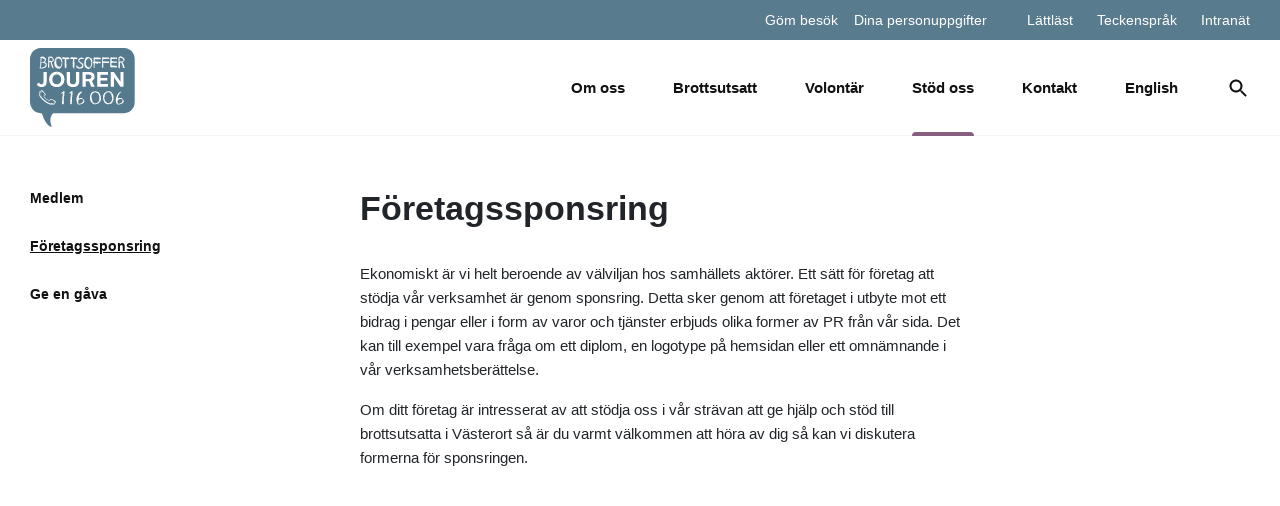

--- FILE ---
content_type: text/html; charset=UTF-8
request_url: https://vasterort.boj.se/stod-oss/foretagssponsring/
body_size: 8990
content:
<!DOCTYPE html>
<html lang="sv-SE">

<head>
    
    <meta charset="UTF-8">
    <meta name="viewport" content="width=device-width, initial-scale=1">

    <meta name='robots' content='index, follow, max-image-preview:large, max-snippet:-1, max-video-preview:-1' />
<link rel="alternate" hreflang="sv" href="https://vasterort.boj.se/stod-oss/foretagssponsring/" />
<link rel="alternate" hreflang="x-default" href="https://vasterort.boj.se/stod-oss/foretagssponsring/" />

	<!-- This site is optimized with the Yoast SEO plugin v26.8 - https://yoast.com/product/yoast-seo-wordpress/ -->
	<title>Företagssponsring - Västerort</title>
	<link rel="canonical" href="https://vasterort.boj.se/stod-oss/foretagssponsring/" />
	<meta property="og:locale" content="sv_SE" />
	<meta property="og:type" content="article" />
	<meta property="og:title" content="Företagssponsring - Västerort" />
	<meta property="og:description" content="Ekonomiskt är vi helt beroende av välviljan hos samhällets aktörer. Ett sätt för företag att stödja vår verksamhet är genom sponsring. Detta sker genom att företaget i utbyte mot ett bidrag i pengar eller i form av varor och tjänster erbjuds olika former av PR från vår sida. Det kan till exempel vara fråga om [&hellip;]" />
	<meta property="og:url" content="https://vasterort.boj.se/stod-oss/foretagssponsring/" />
	<meta property="og:site_name" content="Västerort" />
	<meta property="article:modified_time" content="2021-04-21T19:17:53+00:00" />
	<meta name="twitter:card" content="summary_large_image" />
	<meta name="twitter:label1" content="Beräknad lästid" />
	<meta name="twitter:data1" content="1 minut" />
	<script type="application/ld+json" class="yoast-schema-graph">{"@context":"https://schema.org","@graph":[{"@type":"WebPage","@id":"https://vasterort.boj.se/stod-oss/foretagssponsring/","url":"https://vasterort.boj.se/stod-oss/foretagssponsring/","name":"Företagssponsring - Västerort","isPartOf":{"@id":"https://vasterort.boj.se/#website"},"datePublished":"2021-04-21T19:17:52+00:00","dateModified":"2021-04-21T19:17:53+00:00","breadcrumb":{"@id":"https://vasterort.boj.se/stod-oss/foretagssponsring/#breadcrumb"},"inLanguage":"sv-SE","potentialAction":[{"@type":"ReadAction","target":["https://vasterort.boj.se/stod-oss/foretagssponsring/"]}]},{"@type":"BreadcrumbList","@id":"https://vasterort.boj.se/stod-oss/foretagssponsring/#breadcrumb","itemListElement":[{"@type":"ListItem","position":1,"name":"Hem","item":"https://vasterort.boj.se/"},{"@type":"ListItem","position":2,"name":"Stöd oss","item":"https://vasterort.boj.se/stod-oss/"},{"@type":"ListItem","position":3,"name":"Företagssponsring"}]},{"@type":"WebSite","@id":"https://vasterort.boj.se/#website","url":"https://vasterort.boj.se/","name":"Västerort","description":"Stöd som ger kraft","potentialAction":[{"@type":"SearchAction","target":{"@type":"EntryPoint","urlTemplate":"https://vasterort.boj.se/?s={search_term_string}"},"query-input":{"@type":"PropertyValueSpecification","valueRequired":true,"valueName":"search_term_string"}}],"inLanguage":"sv-SE"}]}</script>
	<!-- / Yoast SEO plugin. -->


<link rel="alternate" type="application/rss+xml" title="Västerort &raquo; Webbflöde" href="https://vasterort.boj.se/feed/" />
<link rel="alternate" type="application/rss+xml" title="Västerort &raquo; Kommentarsflöde" href="https://vasterort.boj.se/comments/feed/" />
<link rel="alternate" title="oEmbed (JSON)" type="application/json+oembed" href="https://vasterort.boj.se/wp-json/oembed/1.0/embed?url=https%3A%2F%2Fvasterort.boj.se%2Fstod-oss%2Fforetagssponsring%2F" />
<link rel="alternate" title="oEmbed (XML)" type="text/xml+oembed" href="https://vasterort.boj.se/wp-json/oembed/1.0/embed?url=https%3A%2F%2Fvasterort.boj.se%2Fstod-oss%2Fforetagssponsring%2F&#038;format=xml" />
<style id='wp-img-auto-sizes-contain-inline-css' type='text/css'>
img:is([sizes=auto i],[sizes^="auto," i]){contain-intrinsic-size:3000px 1500px}
/*# sourceURL=wp-img-auto-sizes-contain-inline-css */
</style>

<style id='wp-emoji-styles-inline-css' type='text/css'>

	img.wp-smiley, img.emoji {
		display: inline !important;
		border: none !important;
		box-shadow: none !important;
		height: 1em !important;
		width: 1em !important;
		margin: 0 0.07em !important;
		vertical-align: -0.1em !important;
		background: none !important;
		padding: 0 !important;
	}
/*# sourceURL=wp-emoji-styles-inline-css */
</style>
<link rel='stylesheet' id='wp-block-library-css' href='https://vasterort.boj.se/wp-includes/css/dist/block-library/style.min.css?ver=6.9' type='text/css' media='all' />
<style id='global-styles-inline-css' type='text/css'>
:root{--wp--preset--aspect-ratio--square: 1;--wp--preset--aspect-ratio--4-3: 4/3;--wp--preset--aspect-ratio--3-4: 3/4;--wp--preset--aspect-ratio--3-2: 3/2;--wp--preset--aspect-ratio--2-3: 2/3;--wp--preset--aspect-ratio--16-9: 16/9;--wp--preset--aspect-ratio--9-16: 9/16;--wp--preset--color--black: #000000;--wp--preset--color--cyan-bluish-gray: #abb8c3;--wp--preset--color--white: #ffffff;--wp--preset--color--pale-pink: #f78da7;--wp--preset--color--vivid-red: #cf2e2e;--wp--preset--color--luminous-vivid-orange: #ff6900;--wp--preset--color--luminous-vivid-amber: #fcb900;--wp--preset--color--light-green-cyan: #7bdcb5;--wp--preset--color--vivid-green-cyan: #00d084;--wp--preset--color--pale-cyan-blue: #8ed1fc;--wp--preset--color--vivid-cyan-blue: #0693e3;--wp--preset--color--vivid-purple: #9b51e0;--wp--preset--gradient--vivid-cyan-blue-to-vivid-purple: linear-gradient(135deg,rgb(6,147,227) 0%,rgb(155,81,224) 100%);--wp--preset--gradient--light-green-cyan-to-vivid-green-cyan: linear-gradient(135deg,rgb(122,220,180) 0%,rgb(0,208,130) 100%);--wp--preset--gradient--luminous-vivid-amber-to-luminous-vivid-orange: linear-gradient(135deg,rgb(252,185,0) 0%,rgb(255,105,0) 100%);--wp--preset--gradient--luminous-vivid-orange-to-vivid-red: linear-gradient(135deg,rgb(255,105,0) 0%,rgb(207,46,46) 100%);--wp--preset--gradient--very-light-gray-to-cyan-bluish-gray: linear-gradient(135deg,rgb(238,238,238) 0%,rgb(169,184,195) 100%);--wp--preset--gradient--cool-to-warm-spectrum: linear-gradient(135deg,rgb(74,234,220) 0%,rgb(151,120,209) 20%,rgb(207,42,186) 40%,rgb(238,44,130) 60%,rgb(251,105,98) 80%,rgb(254,248,76) 100%);--wp--preset--gradient--blush-light-purple: linear-gradient(135deg,rgb(255,206,236) 0%,rgb(152,150,240) 100%);--wp--preset--gradient--blush-bordeaux: linear-gradient(135deg,rgb(254,205,165) 0%,rgb(254,45,45) 50%,rgb(107,0,62) 100%);--wp--preset--gradient--luminous-dusk: linear-gradient(135deg,rgb(255,203,112) 0%,rgb(199,81,192) 50%,rgb(65,88,208) 100%);--wp--preset--gradient--pale-ocean: linear-gradient(135deg,rgb(255,245,203) 0%,rgb(182,227,212) 50%,rgb(51,167,181) 100%);--wp--preset--gradient--electric-grass: linear-gradient(135deg,rgb(202,248,128) 0%,rgb(113,206,126) 100%);--wp--preset--gradient--midnight: linear-gradient(135deg,rgb(2,3,129) 0%,rgb(40,116,252) 100%);--wp--preset--font-size--small: 13px;--wp--preset--font-size--medium: 20px;--wp--preset--font-size--large: 36px;--wp--preset--font-size--x-large: 42px;--wp--preset--spacing--20: 0.44rem;--wp--preset--spacing--30: 0.67rem;--wp--preset--spacing--40: 1rem;--wp--preset--spacing--50: 1.5rem;--wp--preset--spacing--60: 2.25rem;--wp--preset--spacing--70: 3.38rem;--wp--preset--spacing--80: 5.06rem;--wp--preset--shadow--natural: 6px 6px 9px rgba(0, 0, 0, 0.2);--wp--preset--shadow--deep: 12px 12px 50px rgba(0, 0, 0, 0.4);--wp--preset--shadow--sharp: 6px 6px 0px rgba(0, 0, 0, 0.2);--wp--preset--shadow--outlined: 6px 6px 0px -3px rgb(255, 255, 255), 6px 6px rgb(0, 0, 0);--wp--preset--shadow--crisp: 6px 6px 0px rgb(0, 0, 0);}:where(.is-layout-flex){gap: 0.5em;}:where(.is-layout-grid){gap: 0.5em;}body .is-layout-flex{display: flex;}.is-layout-flex{flex-wrap: wrap;align-items: center;}.is-layout-flex > :is(*, div){margin: 0;}body .is-layout-grid{display: grid;}.is-layout-grid > :is(*, div){margin: 0;}:where(.wp-block-columns.is-layout-flex){gap: 2em;}:where(.wp-block-columns.is-layout-grid){gap: 2em;}:where(.wp-block-post-template.is-layout-flex){gap: 1.25em;}:where(.wp-block-post-template.is-layout-grid){gap: 1.25em;}.has-black-color{color: var(--wp--preset--color--black) !important;}.has-cyan-bluish-gray-color{color: var(--wp--preset--color--cyan-bluish-gray) !important;}.has-white-color{color: var(--wp--preset--color--white) !important;}.has-pale-pink-color{color: var(--wp--preset--color--pale-pink) !important;}.has-vivid-red-color{color: var(--wp--preset--color--vivid-red) !important;}.has-luminous-vivid-orange-color{color: var(--wp--preset--color--luminous-vivid-orange) !important;}.has-luminous-vivid-amber-color{color: var(--wp--preset--color--luminous-vivid-amber) !important;}.has-light-green-cyan-color{color: var(--wp--preset--color--light-green-cyan) !important;}.has-vivid-green-cyan-color{color: var(--wp--preset--color--vivid-green-cyan) !important;}.has-pale-cyan-blue-color{color: var(--wp--preset--color--pale-cyan-blue) !important;}.has-vivid-cyan-blue-color{color: var(--wp--preset--color--vivid-cyan-blue) !important;}.has-vivid-purple-color{color: var(--wp--preset--color--vivid-purple) !important;}.has-black-background-color{background-color: var(--wp--preset--color--black) !important;}.has-cyan-bluish-gray-background-color{background-color: var(--wp--preset--color--cyan-bluish-gray) !important;}.has-white-background-color{background-color: var(--wp--preset--color--white) !important;}.has-pale-pink-background-color{background-color: var(--wp--preset--color--pale-pink) !important;}.has-vivid-red-background-color{background-color: var(--wp--preset--color--vivid-red) !important;}.has-luminous-vivid-orange-background-color{background-color: var(--wp--preset--color--luminous-vivid-orange) !important;}.has-luminous-vivid-amber-background-color{background-color: var(--wp--preset--color--luminous-vivid-amber) !important;}.has-light-green-cyan-background-color{background-color: var(--wp--preset--color--light-green-cyan) !important;}.has-vivid-green-cyan-background-color{background-color: var(--wp--preset--color--vivid-green-cyan) !important;}.has-pale-cyan-blue-background-color{background-color: var(--wp--preset--color--pale-cyan-blue) !important;}.has-vivid-cyan-blue-background-color{background-color: var(--wp--preset--color--vivid-cyan-blue) !important;}.has-vivid-purple-background-color{background-color: var(--wp--preset--color--vivid-purple) !important;}.has-black-border-color{border-color: var(--wp--preset--color--black) !important;}.has-cyan-bluish-gray-border-color{border-color: var(--wp--preset--color--cyan-bluish-gray) !important;}.has-white-border-color{border-color: var(--wp--preset--color--white) !important;}.has-pale-pink-border-color{border-color: var(--wp--preset--color--pale-pink) !important;}.has-vivid-red-border-color{border-color: var(--wp--preset--color--vivid-red) !important;}.has-luminous-vivid-orange-border-color{border-color: var(--wp--preset--color--luminous-vivid-orange) !important;}.has-luminous-vivid-amber-border-color{border-color: var(--wp--preset--color--luminous-vivid-amber) !important;}.has-light-green-cyan-border-color{border-color: var(--wp--preset--color--light-green-cyan) !important;}.has-vivid-green-cyan-border-color{border-color: var(--wp--preset--color--vivid-green-cyan) !important;}.has-pale-cyan-blue-border-color{border-color: var(--wp--preset--color--pale-cyan-blue) !important;}.has-vivid-cyan-blue-border-color{border-color: var(--wp--preset--color--vivid-cyan-blue) !important;}.has-vivid-purple-border-color{border-color: var(--wp--preset--color--vivid-purple) !important;}.has-vivid-cyan-blue-to-vivid-purple-gradient-background{background: var(--wp--preset--gradient--vivid-cyan-blue-to-vivid-purple) !important;}.has-light-green-cyan-to-vivid-green-cyan-gradient-background{background: var(--wp--preset--gradient--light-green-cyan-to-vivid-green-cyan) !important;}.has-luminous-vivid-amber-to-luminous-vivid-orange-gradient-background{background: var(--wp--preset--gradient--luminous-vivid-amber-to-luminous-vivid-orange) !important;}.has-luminous-vivid-orange-to-vivid-red-gradient-background{background: var(--wp--preset--gradient--luminous-vivid-orange-to-vivid-red) !important;}.has-very-light-gray-to-cyan-bluish-gray-gradient-background{background: var(--wp--preset--gradient--very-light-gray-to-cyan-bluish-gray) !important;}.has-cool-to-warm-spectrum-gradient-background{background: var(--wp--preset--gradient--cool-to-warm-spectrum) !important;}.has-blush-light-purple-gradient-background{background: var(--wp--preset--gradient--blush-light-purple) !important;}.has-blush-bordeaux-gradient-background{background: var(--wp--preset--gradient--blush-bordeaux) !important;}.has-luminous-dusk-gradient-background{background: var(--wp--preset--gradient--luminous-dusk) !important;}.has-pale-ocean-gradient-background{background: var(--wp--preset--gradient--pale-ocean) !important;}.has-electric-grass-gradient-background{background: var(--wp--preset--gradient--electric-grass) !important;}.has-midnight-gradient-background{background: var(--wp--preset--gradient--midnight) !important;}.has-small-font-size{font-size: var(--wp--preset--font-size--small) !important;}.has-medium-font-size{font-size: var(--wp--preset--font-size--medium) !important;}.has-large-font-size{font-size: var(--wp--preset--font-size--large) !important;}.has-x-large-font-size{font-size: var(--wp--preset--font-size--x-large) !important;}
/*# sourceURL=global-styles-inline-css */
</style>

<style id='classic-theme-styles-inline-css' type='text/css'>
/*! This file is auto-generated */
.wp-block-button__link{color:#fff;background-color:#32373c;border-radius:9999px;box-shadow:none;text-decoration:none;padding:calc(.667em + 2px) calc(1.333em + 2px);font-size:1.125em}.wp-block-file__button{background:#32373c;color:#fff;text-decoration:none}
/*# sourceURL=/wp-includes/css/classic-themes.min.css */
</style>
<link rel='stylesheet' id='gutenberg-mild-cta-css' href='https://vasterort.boj.se/wp-content/themes/boj-website/assets/dist/css/gutenberg.css?ver=6.9' type='text/css' media='all' />
<link rel='stylesheet' id='wpus-main-css-css' href='https://vasterort.boj.se/wp-content/plugins/wp-user-switch/assets/css/main.css?ver=1.1.2' type='text/css' media='all' />
<link rel='stylesheet' id='main-css' href='https://vasterort.boj.se/wp-content/themes/boj-website/assets/dist/css/style.css?id=c01321454c823d716d01&#038;ver=1.0.0.0' type='text/css' media='all' />
<link rel='stylesheet' id='wp-block-paragraph-css' href='https://vasterort.boj.se/wp-includes/blocks/paragraph/style.min.css?ver=6.9' type='text/css' media='all' />
<script type="text/javascript" src="https://vasterort.boj.se/wp-includes/js/jquery/jquery.min.js?ver=3.7.1" id="jquery-core-js"></script>
<script type="text/javascript" src="https://vasterort.boj.se/wp-includes/js/jquery/jquery-migrate.min.js?ver=3.4.1" id="jquery-migrate-js"></script>
<script type="text/javascript" src="https://vasterort.boj.se/wp-content/plugins/flowpaper-lite-pdf-flipbook/assets/lity/lity.min.js" id="lity-js-js"></script>
<link rel="https://api.w.org/" href="https://vasterort.boj.se/wp-json/" /><link rel="alternate" title="JSON" type="application/json" href="https://vasterort.boj.se/wp-json/wp/v2/pages/33" /><link rel="EditURI" type="application/rsd+xml" title="RSD" href="https://vasterort.boj.se/xmlrpc.php?rsd" />
<meta name="generator" content="WordPress 6.9" />
<link rel='shortlink' href='https://vasterort.boj.se/?p=33' />
<meta name="generator" content="WPML ver:4.8.0 stt:50;" />
<!--Customizer CSS--> <style type="text/css"></style><!--/Customizer CSS--><style type="text/css">.recentcomments a{display:inline !important;padding:0 !important;margin:0 !important;}</style>
        
    <!-- Google Tag Manager -->
    <script type="text/plain" data-cookieconsent="statistics">(function(w,d,s,l,i){w[l]=w[l]||[];w[l].push({'gtm.start':
    new Date().getTime(),event:'gtm.js'});var f=d.getElementsByTagName(s)[0],
    j=d.createElement(s),dl=l!='dataLayer'?'&l='+l:'';j.async=true;j.src=
    'https://www.googletagmanager.com/gtm.js?id='+i+dl;f.parentNode.insertBefore(j,f);
    })(window,document,'script','dataLayer','GTM-MM58JJ3');</script>
    <!-- End Google Tag Manager -->

</head>

<body class="wp-singular page-template-default page page-id-33 page-child parent-pageid-29 wp-theme-boj-website wp-child-theme-boj-website-child">

    <!-- Google Tag Manager (noscript) -->
    <noscript><iframe src="https://www.googletagmanager.com/ns.html?id=GTM-MM58JJ3"
    height="0" width="0" style="display:none;visibility:hidden"></iframe></noscript>
    <!-- End Google Tag Manager (noscript) -->

    <div id="page" class="site" 1>
      
      
      <div id="hide-visit-container" class="py-5 hide">
        <div class="container">
          <div class="row align-items-center">
            <div class="col-12 col-lg mr-lg-auto text-center text-lg-left">
              <p>Om du inte vill att det ska synas att du har varit inne på vår hemsida så kan du gömma ditt besök.</p>
            </div>

            <div class="col-12 col-lg-4 ml-lg-auto text-center text-lg-right mt-4 mt-lg-0">
                              <a class="btn" href="https://www.brottsofferjouren.se/gom-ditt-besok/">Se hur du gör här.</a>
              
              <button class="btn-secondary hide-visit mt-3 mt-lg-0 ml-0 ml-lg-3">Stäng</button>
            </div>
          </div>
        </div>
      </div>

      <header id="masthead" class="site-header " role="banner">
        
        <nav class="mobile-navigation hidden" id="mobile-navigation" role="navigation">
          <div id="menu-upper-lvl">
            <div class="menu-primary-container"><ul id="mobile-menu" class="menu"><li id="menu-item-52" class="menu-item menu-item-type-post_type menu-item-object-page menu-item-has-children dropdown menu-item-52"><a href="https://vasterort.boj.se/om-oss/" class="dropdown-toggle" data-toggle="dropdown">Om oss <b class="caret"></b></a>
<ul class="dropdown-menu depth_0" >
	<li id="menu-item-318" class="menu-item menu-item-type-post_type menu-item-object-page menu-item-318"><a href="https://vasterort.boj.se/om-oss/foreningen-boj-vasterort/">Föreningen BOJ Västerort</a></li>
	<li id="menu-item-54" class="menu-item menu-item-type-post_type menu-item-object-page menu-item-54"><a href="https://vasterort.boj.se/om-oss/hitta-hit/">Hitta hit</a></li>
	<li id="menu-item-55" class="menu-item menu-item-type-post_type menu-item-object-page menu-item-has-children dropdown menu-item-55 dropdown-submenu"><a href="https://vasterort.boj.se/om-oss/tillganglighet/" class="dropdown-toggle" data-toggle="dropdown">Tillgänglighet <b class="caret"></b></a>
	<ul class="dropdown-menu sub-menu depth_1" >
		<li id="menu-item-56" class="menu-item menu-item-type-post_type menu-item-object-page menu-item-56"><a href="https://vasterort.boj.se/om-oss/tillganglighet/astma-och-allergier/">Astma och allergier</a></li>
		<li id="menu-item-57" class="menu-item menu-item-type-post_type menu-item-object-page menu-item-57"><a href="https://vasterort.boj.se/om-oss/tillganglighet/nedsatt-horsel/">Nedsatt hörsel</a></li>
		<li id="menu-item-58" class="menu-item menu-item-type-post_type menu-item-object-page menu-item-58"><a href="https://vasterort.boj.se/om-oss/tillganglighet/nedsatt-rorelseformaga/">Nedsatt rörelseförmåga</a></li>
		<li id="menu-item-59" class="menu-item menu-item-type-post_type menu-item-object-page menu-item-59"><a href="https://vasterort.boj.se/om-oss/tillganglighet/nedsatt-syn/">Nedsatt syn</a></li>
	</ul>
</li>
</ul>
</li>
<li id="menu-item-45" class="menu-item menu-item-type-post_type menu-item-object-page menu-item-has-children dropdown menu-item-45"><a href="https://vasterort.boj.se/brottsutsatt/" class="dropdown-toggle" data-toggle="dropdown">Brottsutsatt <b class="caret"></b></a>
<ul class="dropdown-menu depth_0" >
	<li id="menu-item-1827" class="menu-item menu-item-type-post_type menu-item-object-page menu-item-1827"><a href="https://vasterort.boj.se/brottsutsatt/har-du-utsatts-for-brott/">Har du utsatts för brott?</a></li>
	<li id="menu-item-83" class="menu-item menu-item-type-post_type menu-item-object-page menu-item-83"><a href="https://vasterort.boj.se/brottsutsatt/fa-brottsofferstod/">Stöd till brottsutsatta och vittnen</a></li>
	<li id="menu-item-81" class="menu-item menu-item-type-post_type menu-item-object-page menu-item-81"><a href="https://vasterort.boj.se/anhorig/">Anhörig</a></li>
	<li id="menu-item-46" class="menu-item menu-item-type-post_type menu-item-object-page menu-item-46"><a href="https://vasterort.boj.se/stod-vid-rattegang/">Stöd vid rättegång</a></li>
</ul>
</li>
<li id="menu-item-305" class="menu-item menu-item-type-post_type menu-item-object-page menu-item-has-children dropdown menu-item-305"><a href="https://vasterort.boj.se/brottsutsatt/volontar/" class="dropdown-toggle" data-toggle="dropdown">Volontär <b class="caret"></b></a>
<ul class="dropdown-menu depth_0" >
	<li id="menu-item-48" class="menu-item menu-item-type-post_type menu-item-object-page menu-item-48"><a href="https://vasterort.boj.se/startsida/bli-volontar-hos-brottsofferjouren-vasterort/">Vill du bli volontär?</a></li>
</ul>
</li>
<li id="menu-item-47" class="menu-item menu-item-type-post_type menu-item-object-page current-page-ancestor current-menu-ancestor current-menu-parent current-page-parent current_page_parent current_page_ancestor menu-item-has-children dropdown active menu-item-47"><a href="https://vasterort.boj.se/stod-oss/" class="dropdown-toggle" data-toggle="dropdown">Stöd oss <b class="caret"></b></a>
<ul class="dropdown-menu depth_0" >
	<li id="menu-item-431" class="menu-item menu-item-type-post_type menu-item-object-page menu-item-431"><a href="https://vasterort.boj.se/stod-oss/medlem/">Medlem</a></li>
	<li id="menu-item-49" class="menu-item menu-item-type-post_type menu-item-object-page current-menu-item page_item page-item-33 current_page_item active menu-item-49 active"><a href="https://vasterort.boj.se/stod-oss/foretagssponsring/">Företagssponsring</a></li>
	<li id="menu-item-50" class="menu-item menu-item-type-post_type menu-item-object-page menu-item-50"><a href="https://vasterort.boj.se/stod-oss/ge-en-gava/">Ge en gåva</a></li>
</ul>
</li>
<li id="menu-item-51" class="menu-item menu-item-type-post_type menu-item-object-page menu-item-51"><a href="https://vasterort.boj.se/kontakt/">Kontakt</a></li>
<li id="menu-item-446" class="menu-item menu-item-type-post_type menu-item-object-page menu-item-has-children dropdown menu-item-446"><a href="https://vasterort.boj.se/english/" class="dropdown-toggle" data-toggle="dropdown">English <b class="caret"></b></a>
<ul class="dropdown-menu depth_0" >
	<li id="menu-item-464" class="menu-item menu-item-type-post_type menu-item-object-page menu-item-464"><a href="https://vasterort.boj.se/english/victim-of-a-crime/">Victim of a crime</a></li>
	<li id="menu-item-477" class="menu-item menu-item-type-post_type menu-item-object-page menu-item-477"><a href="https://vasterort.boj.se/family-and-friends/">Family and friends</a></li>
	<li id="menu-item-463" class="menu-item menu-item-type-post_type menu-item-object-page menu-item-463"><a href="https://vasterort.boj.se/support-in-other-languages/">Support in other languages</a></li>
	<li id="menu-item-471" class="menu-item menu-item-type-post_type menu-item-object-page menu-item-471"><a href="https://vasterort.boj.se/contact/">Contact</a></li>
</ul>
</li>
</ul></div>
            <div class="menu-container"><ul id="top-menu-mobile" class="menu"><li id="menu-item-529" class="menu-item menu-item-type-post_type menu-item-object-page menu-item-529"><a href="https://vasterort.boj.se/lattlast/">Lättläst</a></li>
<li id="menu-item-530" class="menu-item menu-item-type-post_type menu-item-object-page menu-item-530"><a href="https://vasterort.boj.se/teckensprak/">Teckenspråk</a></li>
<li id="menu-item-531" class="menu-item menu-item-type-post_type menu-item-object-page menu-item-531"><a href="https://vasterort.boj.se/intranat/">Intranät</a></li>
</ul></div>          <div class="hide-visit mobile">
            Göm besök          </div>
                    </div>

          <div class="d-none" id="mobile-menu-expanded">
            <div class="d-none" id="mobile-menu-expanded-first-lvl">
              <h3 class="menu-title"></h3>
              <div class="mobile-menu-lvl"></div>
            </div>

            <div class="d-none" id="mobile-menu-expanded-second-lvl">
              <h3 class="menu-title"></h3>
              <div class="mobile-menu-lvl"></div>
            </div>
          </div>
        </nav>

        <nav id="top-navigation" class="d-none d-lg-flex">
          <div class="container">
            <div class="row">
              <div class="col-12 d-inline-flex d-flex justify-content-end">
                <div class="d-inline-block hide-visit sm mr-3">
                  Göm besök                </div>

                                  <a class="d-inline-block gdpr-link sm" href="https://www.brottsofferjouren.se/startsida/dina-personuppgifter/">
                    Dina personuppgifter                  </a>
                
                <div class="menu-container"><ul id="top-menu" class="menu"><li class="menu-item menu-item-type-post_type menu-item-object-page menu-item-529"><a href="https://vasterort.boj.se/lattlast/">Lättläst</a></li>
<li class="menu-item menu-item-type-post_type menu-item-object-page menu-item-530"><a href="https://vasterort.boj.se/teckensprak/">Teckenspråk</a></li>
<li class="menu-item menu-item-type-post_type menu-item-object-page menu-item-531"><a href="https://vasterort.boj.se/intranat/">Intranät</a></li>
</ul></div>              </div>
            </div>
          </div>
        </nav>

        <nav id="site-navigation" class="main-navigation" role="navigation">
          <div id="navgiation-search">
            <form action="/" method="GET" id="search_form">
              <input id="search" type="text" name="s" placeholder="Sök på Brottsofferjouren">
              
              <img src="https://vasterort.boj.se/wp-content/themes/boj-website/assets/svg/search.svg" alt="">
              <img class="toggle-search" src="https://vasterort.boj.se/wp-content/themes/boj-website/assets/svg/close.svg" alt="">
            </form>
          </div>

          <div class="container">
            <div class="row">
              <div class="col-3 d-lg-none" id="mobile-menu-col">
                <div class="menu-toggle toggle-mobile-menu "></div>
              </div>

              <div class="col col-lg-2" id="logo-col">
                <a href="https://vasterort.boj.se/" rel="home">
                                      <img src="https://vasterort.boj.se/wp-content/themes/boj-website/assets/svg/logo.svg" alt="">
                                  </a>
              </div>

              <div class="col-3 col-lg-8 ml-auto" id="main-navigation-container">
                <div class="menu-container"><ul id="primary-menu" class="menu"><li class="menu-item menu-item-type-post_type menu-item-object-page menu-item-has-children dropdown menu-item-52"><a href="https://vasterort.boj.se/om-oss/" class="dropdown-toggle" data-toggle="dropdown">Om oss <b class="caret"></b></a>
<ul class="dropdown-menu depth_0" >
	<li class="menu-item menu-item-type-post_type menu-item-object-page menu-item-318"><a href="https://vasterort.boj.se/om-oss/foreningen-boj-vasterort/">Föreningen BOJ Västerort</a></li>
	<li class="menu-item menu-item-type-post_type menu-item-object-page menu-item-54"><a href="https://vasterort.boj.se/om-oss/hitta-hit/">Hitta hit</a></li>
	<li class="menu-item menu-item-type-post_type menu-item-object-page menu-item-has-children dropdown menu-item-55 dropdown-submenu"><a href="https://vasterort.boj.se/om-oss/tillganglighet/" class="dropdown-toggle" data-toggle="dropdown">Tillgänglighet <b class="caret"></b></a>
	<ul class="dropdown-menu sub-menu depth_1" >
		<li class="menu-item menu-item-type-post_type menu-item-object-page menu-item-56"><a href="https://vasterort.boj.se/om-oss/tillganglighet/astma-och-allergier/">Astma och allergier</a></li>
		<li class="menu-item menu-item-type-post_type menu-item-object-page menu-item-57"><a href="https://vasterort.boj.se/om-oss/tillganglighet/nedsatt-horsel/">Nedsatt hörsel</a></li>
		<li class="menu-item menu-item-type-post_type menu-item-object-page menu-item-58"><a href="https://vasterort.boj.se/om-oss/tillganglighet/nedsatt-rorelseformaga/">Nedsatt rörelseförmåga</a></li>
		<li class="menu-item menu-item-type-post_type menu-item-object-page menu-item-59"><a href="https://vasterort.boj.se/om-oss/tillganglighet/nedsatt-syn/">Nedsatt syn</a></li>
	</ul>
</li>
</ul>
</li>
<li class="menu-item menu-item-type-post_type menu-item-object-page menu-item-has-children dropdown menu-item-45"><a href="https://vasterort.boj.se/brottsutsatt/" class="dropdown-toggle" data-toggle="dropdown">Brottsutsatt <b class="caret"></b></a>
<ul class="dropdown-menu depth_0" >
	<li class="menu-item menu-item-type-post_type menu-item-object-page menu-item-1827"><a href="https://vasterort.boj.se/brottsutsatt/har-du-utsatts-for-brott/">Har du utsatts för brott?</a></li>
	<li class="menu-item menu-item-type-post_type menu-item-object-page menu-item-83"><a href="https://vasterort.boj.se/brottsutsatt/fa-brottsofferstod/">Stöd till brottsutsatta och vittnen</a></li>
	<li class="menu-item menu-item-type-post_type menu-item-object-page menu-item-81"><a href="https://vasterort.boj.se/anhorig/">Anhörig</a></li>
	<li class="menu-item menu-item-type-post_type menu-item-object-page menu-item-46"><a href="https://vasterort.boj.se/stod-vid-rattegang/">Stöd vid rättegång</a></li>
</ul>
</li>
<li class="menu-item menu-item-type-post_type menu-item-object-page menu-item-has-children dropdown menu-item-305"><a href="https://vasterort.boj.se/brottsutsatt/volontar/" class="dropdown-toggle" data-toggle="dropdown">Volontär <b class="caret"></b></a>
<ul class="dropdown-menu depth_0" >
	<li class="menu-item menu-item-type-post_type menu-item-object-page menu-item-48"><a href="https://vasterort.boj.se/startsida/bli-volontar-hos-brottsofferjouren-vasterort/">Vill du bli volontär?</a></li>
</ul>
</li>
<li class="menu-item menu-item-type-post_type menu-item-object-page current-page-ancestor current-menu-ancestor current-menu-parent current-page-parent current_page_parent current_page_ancestor menu-item-has-children dropdown active menu-item-47"><a href="https://vasterort.boj.se/stod-oss/" class="dropdown-toggle" data-toggle="dropdown">Stöd oss <b class="caret"></b></a>
<ul class="dropdown-menu depth_0" >
	<li class="menu-item menu-item-type-post_type menu-item-object-page menu-item-431"><a href="https://vasterort.boj.se/stod-oss/medlem/">Medlem</a></li>
	<li class="menu-item menu-item-type-post_type menu-item-object-page current-menu-item page_item page-item-33 current_page_item active menu-item-49 active"><a href="https://vasterort.boj.se/stod-oss/foretagssponsring/">Företagssponsring</a></li>
	<li class="menu-item menu-item-type-post_type menu-item-object-page menu-item-50"><a href="https://vasterort.boj.se/stod-oss/ge-en-gava/">Ge en gåva</a></li>
</ul>
</li>
<li class="menu-item menu-item-type-post_type menu-item-object-page menu-item-51"><a href="https://vasterort.boj.se/kontakt/">Kontakt</a></li>
<li class="menu-item menu-item-type-post_type menu-item-object-page menu-item-has-children dropdown menu-item-446"><a href="https://vasterort.boj.se/english/" class="dropdown-toggle" data-toggle="dropdown">English <b class="caret"></b></a>
<ul class="dropdown-menu depth_0" >
	<li class="menu-item menu-item-type-post_type menu-item-object-page menu-item-464"><a href="https://vasterort.boj.se/english/victim-of-a-crime/">Victim of a crime</a></li>
	<li class="menu-item menu-item-type-post_type menu-item-object-page menu-item-477"><a href="https://vasterort.boj.se/family-and-friends/">Family and friends</a></li>
	<li class="menu-item menu-item-type-post_type menu-item-object-page menu-item-463"><a href="https://vasterort.boj.se/support-in-other-languages/">Support in other languages</a></li>
	<li class="menu-item menu-item-type-post_type menu-item-object-page menu-item-471"><a href="https://vasterort.boj.se/contact/">Contact</a></li>
</ul>
</li>
</ul></div>
                <img class="toggle-search " src="https://vasterort.boj.se/wp-content/themes/boj-website/assets/svg/search.svg" alt="">
              </div>
            </div>
          </div>
        </nav>
      </header>

      
      <div id="content" class="site-content">

<div id="primary" class="content-area">
  <main id="main" class="site-main" role="main">

    
<div id="toggle-sidebar-menu-mobile">
  <div class="container">
    <span class="open-sidebar">Innehåll</span>
    <span class="close-sidebar d-none">Innehåll</span>
  </div>
</div>

<div id="sidebar-menu-mobile">
  <header>

  </header>

  <ul>
    <li class="page_item page-item-427"><a href="https://vasterort.boj.se/stod-oss/medlem/">Medlem</a></li>
<li class="page_item page-item-33 current_page_item"><a href="https://vasterort.boj.se/stod-oss/foretagssponsring/" aria-current="page">Företagssponsring</a></li>
<li class="page_item page-item-31"><a href="https://vasterort.boj.se/stod-oss/ge-en-gava/">Ge en gåva</a></li>
  </ul>
</div>

<div class="site-padding">
  <div class="container">
    <div id="sidebar-row">
      <div id="sidebar-menu">
        <ul>
          <li class="page_item page-item-427"><a href="https://vasterort.boj.se/stod-oss/medlem/">Medlem</a></li>
<li class="page_item page-item-33 current_page_item"><a href="https://vasterort.boj.se/stod-oss/foretagssponsring/" aria-current="page">Företagssponsring</a></li>
<li class="page_item page-item-31"><a href="https://vasterort.boj.se/stod-oss/ge-en-gava/">Ge en gåva</a></li>
        </ul>
      </div>

      <div id="sidebar-content">

                   
        <div><h1>Företagssponsring</h1>
<p>Ekonomiskt är vi helt beroende av välviljan hos samhällets aktörer. Ett sätt för företag att stödja vår verksamhet är genom sponsring. Detta sker genom att företaget i utbyte mot ett bidrag i pengar eller i form av varor och tjänster erbjuds olika former av PR från vår sida. Det kan till exempel vara fråga om ett diplom, en logotype på hemsidan eller ett omnämnande i vår verksamhetsberättelse.</p>



<p></p>



<p>Om ditt företag är intresserat av att stödja oss i vår strävan att ge hjälp och stöd till brottsutsatta i Västerort så är du varmt välkommen att höra av dig så kan vi diskutera formerna för sponsringen.</p>
</div>      </div>
    </div>
  </div>
</div>
  </main>
</div>


</div><!-- #content -->


<footer id="colophon" class="site-footer" role="contentinfo">
	<nav id="footer-navigation">
		<div class="container">
			<div class="row">
				<div class="col-12 text-right">
									</div>
			</div>
		</div>
	</nav>

			<div id="footer-text" class="small mt-4 pt-2 mb-4 text-center">
			<div class="container-sm">
				<div id="footer-text" class="small mt-4 pt-2 mb-4 text-center">
<div class="container-sm">
<div style="text-align: center;">
<p style="text-align: center;"><strong>Brottsofferjouren i Västerort</strong></p>
<p>Loviselundsvägen 28 A<br />
165 59 Hässelby</p></div>
<div style="text-align: center;"><a href="mailto:kontakt@vasterort.boj.se">kontakt@vasterort.boj.se</a></div>
<div style="text-align: center;"><a href="tel:08-89 70 00">08-89 70 00</a></div>
</div>
</div>
			</div>
		</div>
	
		<nav id="footer-some-navigation">
		<div class="container">
							<a href="https://www.facebook.com/BrottsofferjourenVasterort/" class="some-circle">
					<img src="https://vasterort.boj.se/wp-content/themes/boj-website/assets/svg/facebook.svg" alt="facebook">
				</a>
							<a href="https://twitter.com/brottsofferjour" class="some-circle">
					<img src="https://vasterort.boj.se/wp-content/themes/boj-website/assets/svg/twitter.svg" alt="twitter">
				</a>
							<a href="https://www.instagram.com/brottsofferjourenvasterort/" class="some-circle">
					<img src="https://vasterort.boj.se/wp-content/themes/boj-website/assets/svg/instagram.svg" alt="instagram">
				</a>
							<a href="https://www.linkedin.com/company/brottsofferjourernas-riksf-rbund/?viewAsMember=true" class="some-circle">
					<img src="https://vasterort.boj.se/wp-content/themes/boj-website/assets/svg/linkedin.svg" alt="linkedin">
				</a>
					</div>
	</nav>
	
	<div id="copyright">
		Copyright © 2026 Brottsofferjouren Sverige
		<!-- <a href=""></a> -->
	</div>
</footer>
</div>

<script type="speculationrules">
{"prefetch":[{"source":"document","where":{"and":[{"href_matches":"/*"},{"not":{"href_matches":["/wp-*.php","/wp-admin/*","/wp-content/uploads/sites/34/*","/wp-content/*","/wp-content/plugins/*","/wp-content/themes/boj-website-child/*","/wp-content/themes/boj-website/*","/*\\?(.+)"]}},{"not":{"selector_matches":"a[rel~=\"nofollow\"]"}},{"not":{"selector_matches":".no-prefetch, .no-prefetch a"}}]},"eagerness":"conservative"}]}
</script>
<script type="text/javascript">
/* <![CDATA[ */
	var relevanssi_rt_regex = /(&|\?)_(rt|rt_nonce)=(\w+)/g
	var newUrl = window.location.search.replace(relevanssi_rt_regex, '')
	history.replaceState(null, null, window.location.pathname + newUrl + window.location.hash)
/* ]]> */
</script>
<script type="text/javascript" src="https://vasterort.boj.se/wp-content/plugins/wp-user-switch/assets/js/main.js?ver=1.1.2" id="wpus-main-js-js"></script>
<script type="text/javascript" id="main-js-extra">
/* <![CDATA[ */
var variables = {"ajax_url":"https://vasterort.boj.se/wp-admin/admin-ajax.php","nonce":"6a82e2f8e4"};
//# sourceURL=main-js-extra
/* ]]> */
</script>
<script type="text/javascript" src="https://vasterort.boj.se/wp-content/themes/boj-website/assets/dist/js/app.js?id=70865531dfd9a2e4ad32&amp;ver=1.0.0.0" id="main-js"></script>
<script id="wp-emoji-settings" type="application/json">
{"baseUrl":"https://s.w.org/images/core/emoji/17.0.2/72x72/","ext":".png","svgUrl":"https://s.w.org/images/core/emoji/17.0.2/svg/","svgExt":".svg","source":{"concatemoji":"https://vasterort.boj.se/wp-includes/js/wp-emoji-release.min.js?ver=6.9"}}
</script>
<script type="module">
/* <![CDATA[ */
/*! This file is auto-generated */
const a=JSON.parse(document.getElementById("wp-emoji-settings").textContent),o=(window._wpemojiSettings=a,"wpEmojiSettingsSupports"),s=["flag","emoji"];function i(e){try{var t={supportTests:e,timestamp:(new Date).valueOf()};sessionStorage.setItem(o,JSON.stringify(t))}catch(e){}}function c(e,t,n){e.clearRect(0,0,e.canvas.width,e.canvas.height),e.fillText(t,0,0);t=new Uint32Array(e.getImageData(0,0,e.canvas.width,e.canvas.height).data);e.clearRect(0,0,e.canvas.width,e.canvas.height),e.fillText(n,0,0);const a=new Uint32Array(e.getImageData(0,0,e.canvas.width,e.canvas.height).data);return t.every((e,t)=>e===a[t])}function p(e,t){e.clearRect(0,0,e.canvas.width,e.canvas.height),e.fillText(t,0,0);var n=e.getImageData(16,16,1,1);for(let e=0;e<n.data.length;e++)if(0!==n.data[e])return!1;return!0}function u(e,t,n,a){switch(t){case"flag":return n(e,"\ud83c\udff3\ufe0f\u200d\u26a7\ufe0f","\ud83c\udff3\ufe0f\u200b\u26a7\ufe0f")?!1:!n(e,"\ud83c\udde8\ud83c\uddf6","\ud83c\udde8\u200b\ud83c\uddf6")&&!n(e,"\ud83c\udff4\udb40\udc67\udb40\udc62\udb40\udc65\udb40\udc6e\udb40\udc67\udb40\udc7f","\ud83c\udff4\u200b\udb40\udc67\u200b\udb40\udc62\u200b\udb40\udc65\u200b\udb40\udc6e\u200b\udb40\udc67\u200b\udb40\udc7f");case"emoji":return!a(e,"\ud83e\u1fac8")}return!1}function f(e,t,n,a){let r;const o=(r="undefined"!=typeof WorkerGlobalScope&&self instanceof WorkerGlobalScope?new OffscreenCanvas(300,150):document.createElement("canvas")).getContext("2d",{willReadFrequently:!0}),s=(o.textBaseline="top",o.font="600 32px Arial",{});return e.forEach(e=>{s[e]=t(o,e,n,a)}),s}function r(e){var t=document.createElement("script");t.src=e,t.defer=!0,document.head.appendChild(t)}a.supports={everything:!0,everythingExceptFlag:!0},new Promise(t=>{let n=function(){try{var e=JSON.parse(sessionStorage.getItem(o));if("object"==typeof e&&"number"==typeof e.timestamp&&(new Date).valueOf()<e.timestamp+604800&&"object"==typeof e.supportTests)return e.supportTests}catch(e){}return null}();if(!n){if("undefined"!=typeof Worker&&"undefined"!=typeof OffscreenCanvas&&"undefined"!=typeof URL&&URL.createObjectURL&&"undefined"!=typeof Blob)try{var e="postMessage("+f.toString()+"("+[JSON.stringify(s),u.toString(),c.toString(),p.toString()].join(",")+"));",a=new Blob([e],{type:"text/javascript"});const r=new Worker(URL.createObjectURL(a),{name:"wpTestEmojiSupports"});return void(r.onmessage=e=>{i(n=e.data),r.terminate(),t(n)})}catch(e){}i(n=f(s,u,c,p))}t(n)}).then(e=>{for(const n in e)a.supports[n]=e[n],a.supports.everything=a.supports.everything&&a.supports[n],"flag"!==n&&(a.supports.everythingExceptFlag=a.supports.everythingExceptFlag&&a.supports[n]);var t;a.supports.everythingExceptFlag=a.supports.everythingExceptFlag&&!a.supports.flag,a.supports.everything||((t=a.source||{}).concatemoji?r(t.concatemoji):t.wpemoji&&t.twemoji&&(r(t.twemoji),r(t.wpemoji)))});
//# sourceURL=https://vasterort.boj.se/wp-includes/js/wp-emoji-loader.min.js
/* ]]> */
</script>

	<script>
    (function (w){
        w.$kundo_chat = w.$kundo_chat || {};
        w.$kundo_chat.custom_texts = {
            START_TEXT:'Chatta med oss',
        };
    }(this));
	</script>
	<script src="https://static-chat.kundo.se/chat-js/org/1246/widget.js" async defer></script>

<style>
	script {
		display: none !important;
	}
</style>

</body>

</html>


<!-- Page supported by LiteSpeed Cache 7.7 on 2026-01-25 10:38:23 -->

--- FILE ---
content_type: image/svg+xml
request_url: https://vasterort.boj.se/wp-content/themes/boj-website/assets/svg/twitter.svg
body_size: 149
content:
<svg xmlns="http://www.w3.org/2000/svg" xmlns:xlink="http://www.w3.org/1999/xlink" width="24" height="24" viewBox="0 0 24 24">
    <defs>
        <path id="prefix__a" d="M12.226 8.256l.04.692-.686-.084C9.082 8.539 6.9 7.437 5.046 5.587l-.907-.918-.233.678c-.494 1.511-.178 3.107.851 4.18.55.594.426.678-.521.325-.33-.113-.618-.198-.646-.155-.096.099.234 1.384.495 1.892.356.707 1.084 1.399 1.88 1.808l.673.325-.796.014c-.769 0-.796.014-.714.31.274.919 1.36 1.893 2.567 2.317l.851.297-.741.452c-1.098.65-2.389 1.016-3.68 1.045-.617.014-1.125.07-1.125.113 0 .141 1.675.932 2.65 1.243 2.924.918 6.397.522 9.006-1.046 1.853-1.115 3.706-3.333 4.571-5.48.467-1.143.934-3.234.934-4.236 0-.65.04-.735.81-1.512.453-.452.878-.946.96-1.087.138-.268.124-.268-.576-.028-1.167.423-1.332.367-.755-.269.426-.452.934-1.27.934-1.51 0-.043-.206.027-.44.154-.247.142-.796.354-1.208.48l-.741.24-.673-.465c-.37-.255-.892-.537-1.167-.622-.7-.198-1.77-.17-2.402.057-1.716.635-2.801 2.274-2.677 4.067z"/>
    </defs>
    <g fill="none" fill-rule="evenodd">
        <path d="M0 0H24V24H0z"/>
        <use fill="#597b8e" xlink:href="#prefix__a"/>
    </g>
</svg>


--- FILE ---
content_type: image/svg+xml
request_url: https://vasterort.boj.se/wp-content/themes/boj-website/assets/svg/instagram.svg
body_size: 413
content:
<svg xmlns="http://www.w3.org/2000/svg" xmlns:xlink="http://www.w3.org/1999/xlink" width="24" height="24" viewBox="0 0 24 24">
    <defs>
        <path id="prefix__a" d="M12 5.237c2.203 0 2.464.008 3.334.048.804.036 1.24.17 1.532.284.385.15.66.328.948.617.289.288.468.563.617.948.113.291.248.728.284 1.532.04.87.048 1.131.048 3.334 0 2.203-.008 2.464-.048 3.334-.036.804-.17 1.24-.284 1.532-.15.385-.328.66-.617.948-.288.289-.563.468-.948.617-.291.113-.728.248-1.532.284-.87.04-1.131.049-3.334.049-2.203 0-2.464-.009-3.334-.049-.804-.036-1.24-.17-1.532-.284-.385-.15-.66-.328-.948-.617-.289-.288-.468-.563-.617-.948-.113-.291-.248-.728-.284-1.532-.04-.87-.049-1.131-.049-3.334 0-2.203.009-2.464.049-3.334.036-.804.17-1.24.284-1.532.15-.385.328-.66.617-.948.288-.289.563-.468.948-.617.291-.113.728-.248 1.532-.284.87-.04 1.131-.048 3.334-.048m1.168-1.486c1.216.004 1.537.017 2.233.049.879.04 1.478.18 2.003.383.543.211 1.003.493 1.461.952.459.458.741.918.952 1.46.204.526.343 1.125.383 2.004.04.88.05 1.16.05 3.401v.27c0 1.995-.011 2.288-.05 3.131-.04.879-.18 1.478-.383 2.003-.211.543-.493 1.003-.952 1.461-.458.459-.918.741-1.46.952-.526.204-1.125.343-2.004.383-.88.04-1.16.05-3.401.05h-.27c-1.995 0-2.288-.011-3.131-.05-.879-.04-1.478-.18-2.003-.383-.543-.21-1.003-.493-1.461-.952-.459-.458-.741-.918-.952-1.46-.204-.526-.343-1.125-.383-2.004-.032-.696-.045-1.017-.049-2.233v-2.336c.004-1.216.017-1.537.049-2.233.04-.879.18-1.478.383-2.003.21-.543.493-1.003.952-1.461.458-.459.918-.741 1.46-.952C7.122 3.98 7.72 3.84 8.6 3.8c.696-.032 1.017-.045 2.233-.049zm-1.152 4.026c-2.341 0-4.24 1.898-4.24 4.24 0 2.34 1.899 4.239 4.24 4.239 2.342 0 4.24-1.898 4.24-4.24 0-2.341-1.898-4.24-4.24-4.24zm0 1.487c1.52 0 2.752 1.232 2.752 2.752 0 1.52-1.232 2.752-2.752 2.752-1.52 0-2.752-1.232-2.752-2.752 0-1.52 1.232-2.752 2.752-2.752zm4.37-2.666c-.542 0-.981.44-.981.982 0 .543.44.982.982.982s.982-.44.982-.982-.44-.982-.982-.982z"/>
    </defs>
    <g fill="none" fill-rule="evenodd">
        <path d="M0 0H24V24H0z"/>
        <use fill="#597b8e" xlink:href="#prefix__a"/>
    </g>
</svg>
